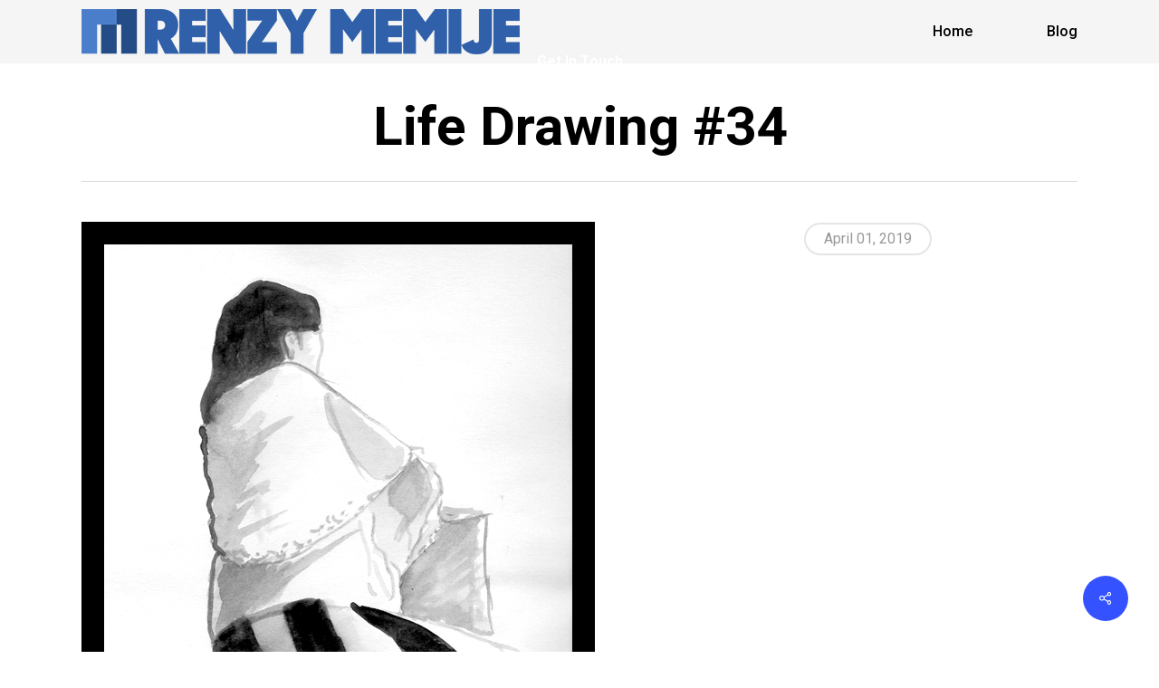

--- FILE ---
content_type: text/css
request_url: https://renzymemije.com/wp-content/themes/salient/css/font-awesome-legacy.min.css?ver=4.7.1
body_size: 9535
content:

@font-face{
	font-family:'FontAwesome';
	src:url('fonts/fontawesome-webfont.eot?v=4.2');
	src:url('fonts/fontawesome-webfont.eot?#iefix&v=4.2') format('embedded-opentype'),
		url('fonts/fontawesome-webfont.svg#fontawesomeregular?v=4.2') format('svg'),
	    url('fonts/fontawesome-webfont.woff?v=4.2') format('woff'),
	    url('fonts/fontawesome-webfont.ttf?v=4.2') format('truetype');
	font-weight:normal;
	font-display: block;
	font-style:normal;
}
i[class^="icon-"],[class*=" icon-"], i[class*="fa-"], span[class*="fa-"]{font-family:FontAwesome;font-weight:normal;font-style:normal;text-decoration:inherit;-webkit-font-smoothing:antialiased;*margin-right:.3em;}
[class^="icon-"]:before,[class*=" icon-"]:before{text-decoration:inherit;speak:none;}
.icon-large:before{vertical-align:-10%;font-size:1.3333333333333333em;}
[class^="icon-"].icon-fixed-width,[class*=" icon-"].icon-fixed-width{display:inline-block;width:1.1428571428571428em;text-align:right;padding-right:0.2857142857142857em;}[class^="icon-"].icon-fixed-width.icon-large,[class*=" icon-"].icon-fixed-width.icon-large{width:1.4285714285714286em;}
.icons-ul{margin-left:2.142857142857143em;list-style-type:none;}.icons-ul>li{position:relative;}
.icons-ul .icon-li{position:absolute;left:-2.142857142857143em;width:2.142857142857143em;text-align:center;line-height:inherit;}
[class^="icon-"].hide,[class*=" icon-"].hide{display:none;}
.icon-muted{color:#eeeeee;}
.icon-light{color:#ffffff;}
.icon-dark{color:#333333;}
.icon-border{border:solid 1px #eeeeee;padding:.2em .25em .15em;border-radius:3px;}
.icon-2x{font-size:2em;}.icon-2x.icon-border{border-width:2px;border-radius:4px;}
.icon-3x{font-size:3em;}.icon-3x.icon-border{border-width:3px;border-radius:5px;}
.icon-4x{font-size:4em;}.icon-4x.icon-border{border-width:4px;border-radius:6px;}
.icon-5x{font-size:5em;}.icon-5x.icon-border{border-width:5px;border-radius:7px;}
.pull-right{float:right;}
.pull-left{float:left;}
[class^="icon-"].pull-left,[class*=" icon-"].pull-left{margin-right:.3em;}
[class^="icon-"].pull-right,[class*=" icon-"].pull-right{margin-left:.3em;}
[class^="icon-"],[class*=" icon-"]{display:inline;width:auto;height:auto;line-height:normal;vertical-align:baseline;background-image:none;background-position:0% 0%;background-repeat:repeat;margin-top:0;}
.icon-stack{position:relative;display:inline-block;width:2em;height:2em;line-height:2em;vertical-align:-35%;}
.icon-stack [class^="icon-"],.icon-stack [class*=" icon-"]{display:block;text-align:center;position:absolute;width:100%;height:100%;font-size:1em;line-height:inherit;*line-height:2em;}
.icon-stack .icon-stack-base{font-size:2em;*line-height:1em;}
.icon-spin{display:inline-block;-moz-animation:spin 2s infinite linear;-o-animation:spin 2s infinite linear;-webkit-animation:spin 2s infinite linear;animation:spin 2s infinite linear;}
a .icon-stack,a .icon-spin{display:inline-block;text-decoration:none;}
@-moz-keyframes spin{0%{-moz-transform:rotate(0deg);} 100%{-moz-transform:rotate(359deg);}}@-webkit-keyframes spin{0%{-webkit-transform:rotate(0deg);} 100%{-webkit-transform:rotate(359deg);}}@-o-keyframes spin{0%{-o-transform:rotate(0deg);} 100%{-o-transform:rotate(359deg);}}@-ms-keyframes spin{0%{-ms-transform:rotate(0deg);} 100%{-ms-transform:rotate(359deg);}}@keyframes spin{0%{transform:rotate(0deg);} 100%{transform:rotate(359deg);}}.icon-rotate-90:before{-webkit-transform:rotate(90deg);-moz-transform:rotate(90deg);-ms-transform:rotate(90deg);-o-transform:rotate(90deg);transform:rotate(90deg);filter:progid:DXImageTransform.Microsoft.BasicImage(rotation=1);}
.icon-rotate-180:before{-webkit-transform:rotate(180deg);-moz-transform:rotate(180deg);-ms-transform:rotate(180deg);-o-transform:rotate(180deg);transform:rotate(180deg);filter:progid:DXImageTransform.Microsoft.BasicImage(rotation=2);}
.icon-rotate-270:before{-webkit-transform:rotate(270deg);-moz-transform:rotate(270deg);-ms-transform:rotate(270deg);-o-transform:rotate(270deg);transform:rotate(270deg);filter:progid:DXImageTransform.Microsoft.BasicImage(rotation=3);}
.icon-flip-horizontal:before{-webkit-transform:scale(-1, 1);-moz-transform:scale(-1, 1);-ms-transform:scale(-1, 1);-o-transform:scale(-1, 1);transform:scale(-1, 1);}
.icon-flip-vertical:before{-webkit-transform:scale(1, -1);-moz-transform:scale(1, -1);-ms-transform:scale(1, -1);-o-transform:scale(1, -1);transform:scale(1, -1);}
a .icon-rotate-90:before,a .icon-rotate-180:before,a .icon-rotate-270:before,a .icon-flip-horizontal:before,a .icon-flip-vertical:before{display:inline-block;}
.icon-glass:before{content:"\f000";}
.icon-music:before{content:"\f001";}
.icon-search:before{content:"\f002";}
.icon-envelope-alt:before{content:"\f003";}
.icon-heart:before{content:"\f004";}
.icon-star:before{content:"\f005";}
.icon-star-empty:before{content:"\f006";}
.icon-user:before{content:"\f007";}
.icon-film:before{content:"\f008";}
.icon-th-large:before{content:"\f009";}
.icon-th:before{content:"\f00a";}
.icon-th-list:before{content:"\f00b";}
.icon-ok:before{content:"\f00c";}
.icon-remove:before{content:"\f00d";}
.icon-zoom-in:before{content:"\f00e";}
.icon-zoom-out:before{content:"\f010";}
.icon-power-off:before,.icon-off:before{content:"\f011";}
.icon-signal:before{content:"\f012";}
.icon-gear:before,.icon-cog:before{content:"\f013";}
.icon-trash:before{content:"\f014";}
.icon-home:before{content:"\f015";}
.icon-file-alt:before{content:"\f016";}
.icon-time:before{content:"\f017";}
.icon-road:before{content:"\f018";}
.icon-download-alt:before{content:"\f019";}
.icon-download:before{content:"\f01a";}
.icon-upload:before{content:"\f01b";}
.icon-inbox:before{content:"\f01c";}
.icon-play-circle:before{content:"\f01d";}
.icon-rotate-right:before,.icon-repeat:before{content:"\f01e";}
.icon-refresh:before{content:"\f021";}
.icon-list-alt:before{content:"\f022";}
.icon-lock:before{content:"\f023";}
.icon-flag:before{content:"\f024";}
.icon-headphones:before{content:"\f025";}
.icon-volume-off:before{content:"\f026";}
.icon-volume-down:before{content:"\f027";}
.icon-volume-up:before{content:"\f028";}
.icon-qrcode:before{content:"\f029";}
.icon-barcode:before{content:"\f02a";}
.icon-tag:before{content:"\f02b";}
.icon-tags:before{content:"\f02c";}
.icon-book:before{content:"\f02d";}
.icon-bookmark:before{content:"\f02e";}
.icon-print:before{content:"\f02f";}
.icon-camera:before{content:"\f030";}
.icon-font:before{content:"\f031";}
.icon-bold:before{content:"\f032";}
.icon-italic:before{content:"\f033";}
.icon-text-height:before{content:"\f034";}
.icon-text-width:before{content:"\f035";}
.icon-align-left:before{content:"\f036";}
.icon-align-center:before{content:"\f037";}
.icon-align-right:before{content:"\f038";}
.icon-align-justify:before{content:"\f039";}
.icon-list:before{content:"\f03a";}
.icon-indent-left:before{content:"\f03b";}
.icon-indent-right:before{content:"\f03c";}
.icon-facetime-video:before{content:"\f03d";}
.icon-picture:before{content:"\f03e";}
.icon-pencil:before{content:"\f040";}
.icon-map-marker:before{content:"\f041";}
.icon-adjust:before{content:"\f042";}
.icon-tint:before{content:"\f043";}
.icon-edit:before{content:"\f044";}
.icon-share:before{content:"\f045";}
.icon-check:before{content:"\f046";}
.icon-move:before{content:"\f047";}
.icon-step-backward:before{content:"\f048";}
.icon-fast-backward:before{content:"\f049";}
.icon-backward:before{content:"\f04a";}
.icon-play:before{content:"\f04b";}
.icon-pause:before{content:"\f04c";}
.icon-stop:before{content:"\f04d";}
.icon-forward:before{content:"\f04e";}
.icon-fast-forward:before{content:"\f050";}
.icon-step-forward:before{content:"\f051";}
.icon-eject:before{content:"\f052";}
.icon-chevron-left:before{content:"\f053";}
.icon-chevron-right:before{content:"\f054";}
.icon-plus-sign:before{content:"\f055";}
.icon-minus-sign:before{content:"\f056";}
.icon-remove-sign:before{content:"\f057";}
.icon-ok-sign:before{content:"\f058";}
.icon-question-sign:before{content:"\f059";}
.icon-info-sign:before{content:"\f05a";}
.icon-screenshot:before{content:"\f05b";}
.icon-remove-circle:before{content:"\f05c";}
.icon-ok-circle:before{content:"\f05d";}
.icon-ban-circle:before{content:"\f05e";}
.icon-arrow-left:before{content:"\f060";}
.icon-arrow-right:before{content:"\f061";}
.icon-arrow-up:before{content:"\f062";}
.icon-arrow-down:before{content:"\f063";}
.icon-mail-forward:before,
.icon-share-alt:before{content:"\f064";}
.icon-resize-full:before{content:"\f065";}
.icon-resize-small:before{content:"\f066";}
.icon-plus:before{content:"\f067";}
.icon-minus:before{content:"\f068";}
.icon-asterisk:before{content:"\f069";}
.icon-exclamation-sign:before{content:"\f06a";}
.icon-gift:before{content:"\f06b";}
.icon-leaf:before{content:"\f06c";}
.icon-fire:before{content:"\f06d";}
.icon-eye-open:before{content:"\f06e";}
.icon-eye-close:before{content:"\f070";}
.icon-warning-sign:before{content:"\f071";}
.icon-plane:before{content:"\f072";}
.icon-calendar:before{content:"\f073";}
.icon-random:before{content:"\f074";}
.icon-comment:before{content:"\f075";}
.icon-magnet:before{content:"\f076";}
.icon-chevron-up:before{content:"\f077";}
.icon-chevron-down:before{content:"\f078";}
.icon-retweet:before{content:"\f079";}
.icon-shopping-cart:before{content:"\f07a";}
.icon-folder-close:before{content:"\f07b";}
.icon-folder-open:before{content:"\f07c";}
.icon-resize-vertical:before{content:"\f07d";}
.icon-resize-horizontal:before{content:"\f07e";}
.icon-bar-chart:before{content:"\f080";}
.icon-twitter-sign:before{content:"\f081";}
.icon-facebook-sign:before{content:"\f082";}
.icon-camera-retro:before{content:"\f083";}
.icon-key:before{content:"\f084";}
.icon-gears:before,.icon-cogs:before{content:"\f085";}
.icon-comments:before{content:"\f086";}
.icon-thumbs-up-alt:before{content:"\f087";}
.icon-thumbs-down-alt:before{content:"\f088";}
.icon-star-half:before{content:"\f089";}
.icon-heart-empty:before{content:"\f08a";}
.icon-signout:before{content:"\f08b";}
.icon-linkedin-sign:before{content:"\f08c";}
.icon-pushpin:before{content:"\f08d";}
.icon-external-link:before{content:"\f08e";}
.icon-signin:before{content:"\f090";}
.icon-trophy:before{content:"\f091";}
.icon-github-sign:before{content:"\f092";}
.icon-upload-alt:before{content:"\f093";}
.icon-lemon:before{content:"\f094";}
.icon-phone:before{content:"\f095";}
.icon-unchecked:before,.icon-check-empty:before{content:"\f096";}
.icon-bookmark-empty:before{content:"\f097";}
.icon-phone-sign:before{content:"\f098";}
.icon-twitter:before{content:"\f099";}
.icon-facebook:before{content:"\f09a";}
.icon-github:before{content:"\f09b";}
.icon-unlock:before{content:"\f09c";}
.icon-credit-card:before{content:"\f09d";}
.icon-rss:before{content:"\f09e";}
.icon-hdd:before{content:"\f0a0";}
.icon-bullhorn:before{content:"\f0a1";}
.icon-bell:before{content:"\f0a2";}
.icon-certificate:before{content:"\f0a3";}
.icon-hand-right:before{content:"\f0a4";}
.icon-hand-left:before{content:"\f0a5";}
.icon-hand-up:before{content:"\f0a6";}
.icon-hand-down:before{content:"\f0a7";}
.icon-circle-arrow-left:before{content:"\f0a8";}
.icon-circle-arrow-right:before{content:"\f0a9";}
.icon-circle-arrow-up:before{content:"\f0aa";}
.icon-circle-arrow-down:before{content:"\f0ab";}
.icon-globe:before{content:"\f0ac";}
.icon-wrench:before{content:"\f0ad";}
.icon-tasks:before{content:"\f0ae";}
.icon-filter:before{content:"\f0b0";}
.icon-briefcase:before{content:"\f0b1";}
.icon-fullscreen:before{content:"\f0b2";}
.icon-group:before{content:"\f0c0";}
.icon-link:before{content:"\f0c1";}
.icon-cloud:before{content:"\f0c2";}
.icon-beaker:before{content:"\f0c3";}
.icon-cut:before{content:"\f0c4";}
.icon-copy:before{content:"\f0c5";}
.icon-paperclip:before,.icon-paper-clip:before{content:"\f0c6";}
.icon-save:before{content:"\f0c7";}
.icon-sign-blank:before{content:"\f0c8";}
.icon-reorder:before{content:"\f0c9";}
.icon-list-ul:before{content:"\f0ca";}
.icon-list-ol:before{content:"\f0cb";}
.icon-strikethrough:before{content:"\f0cc";}
.icon-underline:before{content:"\f0cd";}
.icon-table:before{content:"\f0ce";}
.icon-magic:before{content:"\f0d0";}
.icon-truck:before{content:"\f0d1";}
.icon-pinterest:before{content:"\f0d2";}
.icon-pinterest-sign:before{content:"\f0d3";}
.icon-google-plus-sign:before{content:"\f0d4";}
.icon-google-plus:before{content:"\f0d5";}
.icon-money:before{content:"\f0d6";}
.icon-caret-down:before{content:"\f0d7";}
.icon-caret-up:before{content:"\f0d8";}
.icon-caret-left:before{content:"\f0d9";}
.icon-caret-right:before{content:"\f0da";}
.icon-columns:before{content:"\f0db";}
.icon-sort:before{content:"\f0dc";}
.icon-sort-down:before{content:"\f0dd";}
.icon-sort-up:before{content:"\f0de";}
.icon-envelope:before{content:"\f0e0";}
.icon-linkedin:before{content:"\f0e1";}
.icon-rotate-left:before,.icon-undo:before{content:"\f0e2";}
.icon-legal:before{content:"\f0e3";}
.icon-dashboard:before{content:"\f0e4";}
.icon-comment-alt:before{content:"\f0e5";}
.icon-comments-alt:before{content:"\f0e6";}
.icon-bolt:before{content:"\f0e7";}
.icon-sitemap:before{content:"\f0e8";}
.icon-umbrella:before{content:"\f0e9";}
.icon-paste:before{content:"\f0ea";}
.icon-lightbulb:before{content:"\f0eb";}
.icon-exchange:before{content:"\f0ec";}
.icon-cloud-download:before{content:"\f0ed";}
.icon-cloud-upload:before{content:"\f0ee";}
.icon-user-md:before{content:"\f0f0";}
.icon-stethoscope:before{content:"\f0f1";}
.icon-suitcase:before{content:"\f0f2";}
.icon-bell-alt:before{content:"\f0f3";}
.icon-coffee:before{content:"\f0f4";}
.icon-food:before{content:"\f0f5";}
.icon-file-text-alt:before{content:"\f0f6";}
.icon-building:before{content:"\f0f7";}
.icon-hospital:before{content:"\f0f8";}
.icon-ambulance:before{content:"\f0f9";}
.icon-medkit:before{content:"\f0fa";}
.icon-fighter-jet:before{content:"\f0fb";}
.icon-beer:before{content:"\f0fc";}
.icon-h-sign:before{content:"\f0fd";}
.icon-plus-sign-alt:before{content:"\f0fe";}
.icon-double-angle-left:before{content:"\f100";}
.icon-double-angle-right:before{content:"\f101";}
.icon-double-angle-up:before{content:"\f102";}
.icon-double-angle-down:before{content:"\f103";}
.icon-angle-left:before{content:"\f104";}
.icon-angle-right:before{content:"\f105";}
.icon-angle-up:before{content:"\f106";}
.icon-angle-down:before{content:"\f107";}
.icon-desktop:before{content:"\f108";}
.icon-laptop:before{content:"\f109";}
.icon-tablet:before{content:"\f10a";}
.icon-mobile-phone:before{content:"\f10b";}
.icon-circle-blank:before{content:"\f10c";}
.icon-quote-left:before{content:"\f10d";}
.icon-quote-right:before{content:"\f10e";}
.icon-spinner:before{content:"\f110";}
.icon-circle:before{content:"\f111";}
.icon-mail-reply:before,.icon-reply:before{content:"\f112";}
.icon-github-alt:before{content:"\f113";}
.icon-folder-close-alt:before{content:"\f114";}
.icon-folder-open-alt:before{content:"\f115";}
.icon-expand-alt:before{content:"\f116";}
.icon-collapse-alt:before{content:"\f117";}
.icon-smile:before{content:"\f118";}
.icon-frown:before{content:"\f119";}
.icon-meh:before{content:"\f11a";}
.icon-gamepad:before{content:"\f11b";}
.icon-keyboard:before{content:"\f11c";}
.icon-flag-alt:before{content:"\f11d";}
.icon-flag-checkered:before{content:"\f11e";}
.icon-terminal:before{content:"\f120";}
.icon-code:before{content:"\f121";}
.icon-reply-all:before{content:"\f122";}
.icon-mail-reply-all:before{content:"\f122";}
.icon-star-half-full:before,.icon-star-half-empty:before{content:"\f123";}
.icon-location-arrow:before{content:"\f124";}
.icon-crop:before{content:"\f125";}
.icon-code-fork:before{content:"\f126";}
.icon-unlink:before{content:"\f127";}
.icon-question:before{content:"\f128";}
.icon-info:before{content:"\f129";}
.icon-exclamation:before{content:"\f12a";}
.icon-superscript:before{content:"\f12b";}
.icon-subscript:before{content:"\f12c";}
.icon-eraser:before{content:"\f12d";}
.icon-puzzle-piece:before{content:"\f12e";}
.icon-microphone:before{content:"\f130";}
.icon-microphone-off:before{content:"\f131";}
.icon-shield:before{content:"\f132";}
.icon-calendar-empty:before{content:"\f133";}
.icon-fire-extinguisher:before{content:"\f134";}
.icon-rocket:before{content:"\f135";}
.icon-maxcdn:before{content:"\f136";}
.icon-chevron-sign-left:before{content:"\f137";}
.icon-chevron-sign-right:before{content:"\f138";}
.icon-chevron-sign-up:before{content:"\f139";}
.icon-chevron-sign-down:before{content:"\f13a";}
.icon-html5:before{content:"\f13b";}
.icon-css3:before{content:"\f13c";}
.icon-anchor:before{content:"\f13d";}
.icon-unlock-alt:before{content:"\f13e";}
.icon-bullseye:before{content:"\f140";}
.icon-ellipsis-horizontal:before{content:"\f141";}
.icon-ellipsis-vertical:before{content:"\f142";}
.icon-rss-sign:before{content:"\f143";}
.icon-play-sign:before{content:"\f144";}
.icon-ticket:before{content:"\f145";}
.icon-minus-sign-alt:before{content:"\f146";}
.icon-check-minus:before{content:"\f147";}
.icon-level-up:before{content:"\f148";}
.icon-level-down:before{content:"\f149";}
.icon-check-sign:before{content:"\f14a";}
.icon-edit-sign:before{content:"\f14b";}
.icon-external-link-sign:before{content:"\f14c";}
.icon-share-sign:before{content:"\f14d";}
.icon-compass:before{content:"\f14e";}
.icon-collapse:before{content:"\f150";}
.icon-collapse-top:before{content:"\f151";}
.icon-expand:before{content:"\f152";}
.icon-euro:before,.icon-eur:before{content:"\f153";}
.icon-gbp:before{content:"\f154";}
.icon-dollar:before,.icon-usd:before{content:"\f155";}
.icon-rupee:before,.icon-inr:before{content:"\f156";}
.icon-yen:before,.icon-jpy:before{content:"\f157";}
.icon-renminbi:before,.icon-cny:before{content:"\f158";}
.icon-won:before,.icon-krw:before{content:"\f159";}
.icon-bitcoin:before,.icon-btc:before{content:"\f15a";}
.icon-file:before{content:"\f15b";}
.icon-file-text:before{content:"\f15c";}
.icon-sort-by-alphabet:before{content:"\f15d";}
.icon-sort-by-alphabet-alt:before{content:"\f15e";}
.icon-sort-by-attributes:before{content:"\f160";}
.icon-sort-by-attributes-alt:before{content:"\f161";}
.icon-sort-by-order:before{content:"\f162";}
.icon-sort-by-order-alt:before{content:"\f163";}
.icon-thumbs-up:before{content:"\f164";}
.icon-thumbs-down:before{content:"\f165";}
.icon-youtube-sign:before{content:"\f166";}
.icon-youtube:before{content:"\f167";}
.icon-xing:before{content:"\f168";}
.icon-xing-sign:before{content:"\f169";}
.icon-youtube-play:before{content:"\f16a";}
.icon-dropbox:before{content:"\f16b";}
.icon-stackexchange:before, .fa-stackexchange:before {content:"\f16c";}
.icon-instagram:before{content:"\f16d";}
.icon-flickr:before{content:"\f16e";}
.icon-adn:before{content:"\f170";}
.icon-bitbucket:before{content:"\f171";}
.icon-bitbucket-sign:before{content:"\f172";}
.icon-tumblr:before{content:"\f173";}
.icon-tumblr-sign:before{content:"\f174";}
.icon-long-arrow-down:before{content:"\f175";}
.icon-long-arrow-up:before{content:"\f176";}
.icon-long-arrow-left:before{content:"\f177";}
.icon-long-arrow-right:before{content:"\f178";}
.icon-apple:before{content:"\f179";}
.icon-windows:before{content:"\f17a";}
.icon-android:before{content:"\f17b";}
.icon-linux:before{content:"\f17c";}
.icon-dribbble:before{content:"\f17d";}
.icon-skype:before{content:"\f17e";}
.icon-foursquare:before{content:"\f180";}
.icon-trello:before{content:"\f181";}
.icon-female:before{content:"\f182";}
.icon-male:before{content:"\f183";}
.icon-gittip:before{content:"\f184";}
.icon-sun:before{content:"\f185";}
.icon-moon:before{content:"\f186";}
.icon-archive:before{content:"\f187";}
.icon-bug:before{content:"\f188";}
.icon-vk:before{content:"\f189";}
.icon-weibo:before{content:"\f18a";}
.icon-renren:before{content:"\f18b";}



.fa{display:inline-block;font:normal normal normal 14px/1 FontAwesome;font-size:inherit;text-rendering:auto;-webkit-font-smoothing:antialiased;-moz-osx-font-smoothing:grayscale}.fa-lg{font-size:1.33333333em;line-height:.75em;vertical-align:-15%}.fa-2x{font-size:2em}.fa-3x{font-size:3em}.fa-4x{font-size:4em}.fa-5x{font-size:5em}.fa-fw{width:1.28571429em;text-align:center}.fa-ul{padding-left:0;margin-left:2.14285714em;list-style-type:none}.fa-ul>li{position:relative}.fa-li{position:absolute;left:-2.14285714em;width:2.14285714em;top:.14285714em;text-align:center}.fa-li.fa-lg{left:-1.85714286em}.fa-border{padding:.2em .25em .15em;border:solid .08em #eee;border-radius:.1em}.fa-pull-left{float:left}.fa-pull-right{float:right}.fa.fa-pull-left{margin-right:.3em}.fa.fa-pull-right{margin-left:.3em}.pull-right{float:right}.pull-left{float:left}.fa.pull-left{margin-right:.3em}.fa.pull-right{margin-left:.3em}.fa-spin{-webkit-animation:fa-spin 2s infinite linear;animation:fa-spin 2s infinite linear}.fa-pulse{-webkit-animation:fa-spin 1s infinite steps(8);animation:fa-spin 1s infinite steps(8)}@-webkit-keyframes fa-spin{0%{-webkit-transform:rotate(0deg);transform:rotate(0deg)}100%{-webkit-transform:rotate(359deg);transform:rotate(359deg)}}@keyframes fa-spin{0%{-webkit-transform:rotate(0deg);transform:rotate(0deg)}100%{-webkit-transform:rotate(359deg);transform:rotate(359deg)}}.fa-rotate-90{-ms-filter:"progid:DXImageTransform.Microsoft.BasicImage(rotation=1)";-webkit-transform:rotate(90deg);-ms-transform:rotate(90deg);transform:rotate(90deg)}.fa-rotate-180{-ms-filter:"progid:DXImageTransform.Microsoft.BasicImage(rotation=2)";-webkit-transform:rotate(180deg);-ms-transform:rotate(180deg);transform:rotate(180deg)}.fa-rotate-270{-ms-filter:"progid:DXImageTransform.Microsoft.BasicImage(rotation=3)";-webkit-transform:rotate(270deg);-ms-transform:rotate(270deg);transform:rotate(270deg)}.fa-flip-horizontal{-ms-filter:"progid:DXImageTransform.Microsoft.BasicImage(rotation=0, mirror=1)";-webkit-transform:scale(-1, 1);-ms-transform:scale(-1, 1);transform:scale(-1, 1)}.fa-flip-vertical{-ms-filter:"progid:DXImageTransform.Microsoft.BasicImage(rotation=2, mirror=1)";-webkit-transform:scale(1, -1);-ms-transform:scale(1, -1);transform:scale(1, -1)}:root .fa-rotate-90,:root .fa-rotate-180,:root .fa-rotate-270,:root .fa-flip-horizontal,:root .fa-flip-vertical{filter:none}.fa-stack{position:relative;display:inline-block;width:2em;height:2em;line-height:2em;vertical-align:middle}.fa-stack-1x,.fa-stack-2x{position:absolute;left:0;width:100%;text-align:center}.fa-stack-1x{line-height:inherit}.fa-stack-2x{font-size:2em}.fa-inverse{color:#fff}.fa-glass:before{content:"\f000"}.fa-music:before{content:"\f001"}.fa-search:before{content:"\f002"}.fa-envelope-o:before{content:"\f003"}.fa-heart:before{content:"\f004"}.fa-star:before{content:"\f005"}.fa-star-o:before{content:"\f006"}.fa-user:before{content:"\f007"}.fa-film:before{content:"\f008"}.fa-th-large:before{content:"\f009"}.fa-th:before{content:"\f00a"}.fa-th-list:before{content:"\f00b"}.fa-check:before{content:"\f00c"}.fa-remove:before,.fa-close:before,.fa-times:before{content:"\f00d"}.fa-search-plus:before{content:"\f00e"}.fa-search-minus:before{content:"\f010"}.fa-power-off:before{content:"\f011"}.fa-signal:before{content:"\f012"}.fa-gear:before,.fa-cog:before{content:"\f013"}.fa-trash-o:before{content:"\f014"}.fa-home:before{content:"\f015"}.fa-file-o:before{content:"\f016"}.fa-clock-o:before{content:"\f017"}.fa-road:before{content:"\f018"}.fa-download:before{content:"\f019"}.fa-arrow-circle-o-down:before{content:"\f01a"}.fa-arrow-circle-o-up:before{content:"\f01b"}.fa-inbox:before{content:"\f01c"}.fa-play-circle-o:before{content:"\f01d"}.fa-rotate-right:before,.fa-repeat:before{content:"\f01e"}.fa-refresh:before{content:"\f021"}.fa-list-alt:before{content:"\f022"}.fa-lock:before{content:"\f023"}.fa-flag:before{content:"\f024"}.fa-headphones:before{content:"\f025"}.fa-volume-off:before{content:"\f026"}.fa-volume-down:before{content:"\f027"}.fa-volume-up:before{content:"\f028"}.fa-qrcode:before{content:"\f029"}.fa-barcode:before{content:"\f02a"}.fa-tag:before{content:"\f02b"}.fa-tags:before{content:"\f02c"}.fa-book:before{content:"\f02d"}.fa-bookmark:before{content:"\f02e"}.fa-print:before{content:"\f02f"}.fa-camera:before{content:"\f030"}.fa-font:before{content:"\f031"}.fa-bold:before{content:"\f032"}.fa-italic:before{content:"\f033"}.fa-text-height:before{content:"\f034"}.fa-text-width:before{content:"\f035"}.fa-align-left:before{content:"\f036"}.fa-align-center:before{content:"\f037"}.fa-align-right:before{content:"\f038"}.fa-align-justify:before{content:"\f039"}.fa-list:before{content:"\f03a"}.fa-dedent:before,.fa-outdent:before{content:"\f03b"}.fa-indent:before{content:"\f03c"}.fa-video-camera:before{content:"\f03d"}.fa-photo:before,.fa-image:before,.fa-picture-o:before{content:"\f03e"}.fa-pencil:before{content:"\f040"}.fa-map-marker:before{content:"\f041"}.fa-adjust:before{content:"\f042"}.fa-tint:before{content:"\f043"}.fa-edit:before,.fa-pencil-square-o:before{content:"\f044"}.fa-share-square-o:before{content:"\f045"}.fa-check-square-o:before{content:"\f046"}.fa-arrows:before{content:"\f047"}.fa-step-backward:before{content:"\f048"}.fa-fast-backward:before{content:"\f049"}.fa-backward:before{content:"\f04a"}.fa-play:before{content:"\f04b"}.fa-pause:before{content:"\f04c"}.fa-stop:before{content:"\f04d"}.fa-forward:before{content:"\f04e"}.fa-fast-forward:before{content:"\f050"}.fa-step-forward:before{content:"\f051"}.fa-eject:before{content:"\f052"}.fa-chevron-left:before{content:"\f053"}.fa-chevron-right:before{content:"\f054"}.fa-plus-circle:before{content:"\f055"}.fa-minus-circle:before{content:"\f056"}.fa-times-circle:before{content:"\f057"}.fa-check-circle:before{content:"\f058"}.fa-question-circle:before{content:"\f059"}.fa-info-circle:before{content:"\f05a"}.fa-crosshairs:before{content:"\f05b"}.fa-times-circle-o:before{content:"\f05c"}.fa-check-circle-o:before{content:"\f05d"}.fa-ban:before{content:"\f05e"}.fa-arrow-left:before{content:"\f060"}.fa-arrow-right:before{content:"\f061"}.fa-arrow-up:before{content:"\f062"}.fa-arrow-down:before{content:"\f063"}.fa-mail-forward:before,.fa-share:before{content:"\f064"}.fa-expand:before{content:"\f065"}.fa-compress:before{content:"\f066"}.fa-plus:before{content:"\f067"}.fa-minus:before{content:"\f068"}.fa-asterisk:before{content:"\f069"}.fa-exclamation-circle:before{content:"\f06a"}.fa-gift:before{content:"\f06b"}.fa-leaf:before{content:"\f06c"}.fa-fire:before{content:"\f06d"}.fa-eye:before{content:"\f06e"}.fa-eye-slash:before{content:"\f070"}.fa-warning:before,.fa-exclamation-triangle:before{content:"\f071"}.fa-plane:before{content:"\f072"}.fa-calendar:before{content:"\f073"}.fa-random:before{content:"\f074"}.fa-comment:before{content:"\f075"}.fa-magnet:before{content:"\f076"}.fa-chevron-up:before{content:"\f077"}.fa-chevron-down:before{content:"\f078"}.fa-retweet:before{content:"\f079"}.fa-shopping-cart:before{content:"\f07a"}.fa-folder:before{content:"\f07b"}.fa-folder-open:before{content:"\f07c"}.fa-arrows-v:before{content:"\f07d"}.fa-arrows-h:before{content:"\f07e"}.fa-bar-chart-o:before,.fa-bar-chart:before{content:"\f080"}.fa-twitter-square:before{content:"\f081"}.fa-facebook-square:before{content:"\f082"}.fa-camera-retro:before{content:"\f083"}.fa-key:before{content:"\f084"}.fa-gears:before,.fa-cogs:before{content:"\f085"}.fa-comments:before{content:"\f086"}.fa-thumbs-o-up:before{content:"\f087"}.fa-thumbs-o-down:before{content:"\f088"}.fa-star-half:before{content:"\f089"}.fa-heart-o:before{content:"\f08a"}.fa-sign-out:before{content:"\f08b"}.fa-linkedin-square:before{content:"\f08c"}.fa-thumb-tack:before{content:"\f08d"}.fa-external-link:before{content:"\f08e"}.fa-sign-in:before{content:"\f090"}.fa-trophy:before{content:"\f091"}.fa-github-square:before{content:"\f092"}.fa-upload:before{content:"\f093"}.fa-lemon-o:before{content:"\f094"}.fa-phone:before{content:"\f095"}.fa-square-o:before{content:"\f096"}.fa-bookmark-o:before{content:"\f097"}.fa-phone-square:before{content:"\f098"}.fa-twitter:before{content:"\f099"}.fa-facebook-f:before,.fa-facebook:before{content:"\f09a"}.fa-github:before{content:"\f09b"}.fa-unlock:before{content:"\f09c"}.fa-credit-card:before{content:"\f09d"}.fa-feed:before,.fa-rss:before{content:"\f09e"}.fa-hdd-o:before{content:"\f0a0"}.fa-bullhorn:before{content:"\f0a1"}.fa-bell:before{content:"\f0f3"}.fa-certificate:before{content:"\f0a3"}.fa-hand-o-right:before{content:"\f0a4"}.fa-hand-o-left:before{content:"\f0a5"}.fa-hand-o-up:before{content:"\f0a6"}.fa-hand-o-down:before{content:"\f0a7"}.fa-arrow-circle-left:before{content:"\f0a8"}.fa-arrow-circle-right:before{content:"\f0a9"}.fa-arrow-circle-up:before{content:"\f0aa"}.fa-arrow-circle-down:before{content:"\f0ab"}.fa-globe:before{content:"\f0ac"}.fa-wrench:before{content:"\f0ad"}.fa-tasks:before{content:"\f0ae"}.fa-filter:before{content:"\f0b0"}.fa-briefcase:before{content:"\f0b1"}.fa-arrows-alt:before{content:"\f0b2"}.fa-group:before,.fa-users:before{content:"\f0c0"}.fa-chain:before,.fa-link:before{content:"\f0c1"}.fa-cloud:before{content:"\f0c2"}.fa-flask:before{content:"\f0c3"}.fa-cut:before,.fa-scissors:before{content:"\f0c4"}.fa-copy:before,.fa-files-o:before{content:"\f0c5"}.fa-paperclip:before{content:"\f0c6"}.fa-save:before,.fa-floppy-o:before{content:"\f0c7"}.fa-square:before{content:"\f0c8"}.fa-navicon:before,.fa-reorder:before,.fa-bars:before{content:"\f0c9"}.fa-list-ul:before{content:"\f0ca"}.fa-list-ol:before{content:"\f0cb"}.fa-strikethrough:before{content:"\f0cc"}.fa-underline:before{content:"\f0cd"}.fa-table:before{content:"\f0ce"}.fa-magic:before{content:"\f0d0"}.fa-truck:before{content:"\f0d1"}.fa-pinterest:before{content:"\f0d2"}.fa-pinterest-square:before{content:"\f0d3"}.fa-google-plus-square:before{content:"\f0d4"}.fa-google-plus:before{content:"\f0d5"}.fa-money:before{content:"\f0d6"}.fa-caret-down:before{content:"\f0d7"}.fa-caret-up:before{content:"\f0d8"}.fa-caret-left:before{content:"\f0d9"}.fa-caret-right:before{content:"\f0da"}.fa-columns:before{content:"\f0db"}.fa-unsorted:before,.fa-sort:before{content:"\f0dc"}.fa-sort-down:before,.fa-sort-desc:before{content:"\f0dd"}.fa-sort-up:before,.fa-sort-asc:before{content:"\f0de"}.fa-envelope:before{content:"\f0e0"}.fa-linkedin:before{content:"\f0e1"}.fa-rotate-left:before,.fa-undo:before{content:"\f0e2"}.fa-legal:before,.fa-gavel:before{content:"\f0e3"}.fa-dashboard:before,.fa-tachometer:before{content:"\f0e4"}.fa-comment-o:before{content:"\f0e5"}.fa-comments-o:before{content:"\f0e6"}.fa-flash:before,.fa-bolt:before{content:"\f0e7"}.fa-sitemap:before{content:"\f0e8"}.fa-umbrella:before{content:"\f0e9"}.fa-paste:before,.fa-clipboard:before{content:"\f0ea"}.fa-lightbulb-o:before{content:"\f0eb"}.fa-exchange:before{content:"\f0ec"}.fa-cloud-download:before{content:"\f0ed"}.fa-cloud-upload:before{content:"\f0ee"}.fa-user-md:before{content:"\f0f0"}.fa-stethoscope:before{content:"\f0f1"}.fa-suitcase:before{content:"\f0f2"}.fa-bell-o:before{content:"\f0a2"}.fa-coffee:before{content:"\f0f4"}.fa-cutlery:before{content:"\f0f5"}.fa-file-text-o:before{content:"\f0f6"}.fa-building-o:before{content:"\f0f7"}.fa-hospital-o:before{content:"\f0f8"}.fa-ambulance:before{content:"\f0f9"}.fa-medkit:before{content:"\f0fa"}.fa-fighter-jet:before{content:"\f0fb"}.fa-beer:before{content:"\f0fc"}.fa-h-square:before{content:"\f0fd"}.fa-plus-square:before{content:"\f0fe"}.fa-angle-double-left:before{content:"\f100"}.fa-angle-double-right:before{content:"\f101"}.fa-angle-double-up:before{content:"\f102"}.fa-angle-double-down:before{content:"\f103"}.fa-angle-left:before{content:"\f104"}.fa-angle-right:before{content:"\f105"}.fa-angle-up:before{content:"\f106"}.fa-angle-down:before{content:"\f107"}.fa-desktop:before{content:"\f108"}.fa-laptop:before{content:"\f109"}.fa-tablet:before{content:"\f10a"}.fa-mobile-phone:before,.fa-mobile:before{content:"\f10b"}.fa-circle-o:before{content:"\f10c"}.fa-quote-left:before{content:"\f10d"}.fa-quote-right:before{content:"\f10e"}.fa-spinner:before{content:"\f110"}.fa-circle:before{content:"\f111"}.fa-mail-reply:before,.fa-reply:before{content:"\f112"}.fa-github-alt:before{content:"\f113"}.fa-folder-o:before{content:"\f114"}.fa-folder-open-o:before{content:"\f115"}.fa-smile-o:before{content:"\f118"}.fa-frown-o:before{content:"\f119"}.fa-meh-o:before{content:"\f11a"}.fa-gamepad:before{content:"\f11b"}.fa-keyboard-o:before{content:"\f11c"}.fa-flag-o:before{content:"\f11d"}.fa-flag-checkered:before{content:"\f11e"}.fa-terminal:before{content:"\f120"}.fa-code:before{content:"\f121"}.fa-mail-reply-all:before,.fa-reply-all:before{content:"\f122"}.fa-star-half-empty:before,.fa-star-half-full:before,.fa-star-half-o:before{content:"\f123"}.fa-location-arrow:before{content:"\f124"}.fa-crop:before{content:"\f125"}.fa-code-fork:before{content:"\f126"}.fa-unlink:before,.fa-chain-broken:before{content:"\f127"}.fa-question:before{content:"\f128"}.fa-info:before{content:"\f129"}.fa-exclamation:before{content:"\f12a"}.fa-superscript:before{content:"\f12b"}.fa-subscript:before{content:"\f12c"}.fa-eraser:before{content:"\f12d"}.fa-puzzle-piece:before{content:"\f12e"}.fa-microphone:before{content:"\f130"}.fa-microphone-slash:before{content:"\f131"}.fa-shield:before{content:"\f132"}.fa-calendar-o:before{content:"\f133"}.fa-fire-extinguisher:before{content:"\f134"}.fa-rocket:before{content:"\f135"}.fa-maxcdn:before{content:"\f136"}.fa-chevron-circle-left:before{content:"\f137"}.fa-chevron-circle-right:before{content:"\f138"}.fa-chevron-circle-up:before{content:"\f139"}.fa-chevron-circle-down:before{content:"\f13a"}.fa-html5:before{content:"\f13b"}.fa-css3:before{content:"\f13c"}.fa-anchor:before{content:"\f13d"}.fa-unlock-alt:before{content:"\f13e"}.fa-bullseye:before{content:"\f140"}.fa-ellipsis-h:before{content:"\f141"}.fa-ellipsis-v:before{content:"\f142"}.fa-rss-square:before{content:"\f143"}.fa-play-circle:before{content:"\f144"}.fa-ticket:before{content:"\f145"}.fa-minus-square:before{content:"\f146"}.fa-minus-square-o:before{content:"\f147"}.fa-level-up:before{content:"\f148"}.fa-level-down:before{content:"\f149"}.fa-check-square:before{content:"\f14a"}.fa-pencil-square:before{content:"\f14b"}.fa-external-link-square:before{content:"\f14c"}.fa-share-square:before{content:"\f14d"}.fa-compass:before{content:"\f14e"}.fa-toggle-down:before,.fa-caret-square-o-down:before{content:"\f150"}.fa-toggle-up:before,.fa-caret-square-o-up:before{content:"\f151"}.fa-toggle-right:before,.fa-caret-square-o-right:before{content:"\f152"}.fa-euro:before,.fa-eur:before{content:"\f153"}.fa-gbp:before{content:"\f154"}.fa-dollar:before,.fa-usd:before{content:"\f155"}.fa-rupee:before,.fa-inr:before{content:"\f156"}.fa-cny:before,.fa-rmb:before,.fa-yen:before,.fa-jpy:before{content:"\f157"}.fa-ruble:before,.fa-rouble:before,.fa-rub:before{content:"\f158"}.fa-won:before,.fa-krw:before{content:"\f159"}.fa-bitcoin:before,.fa-btc:before{content:"\f15a"}.fa-file:before{content:"\f15b"}.fa-file-text:before{content:"\f15c"}.fa-sort-alpha-asc:before{content:"\f15d"}.fa-sort-alpha-desc:before{content:"\f15e"}.fa-sort-amount-asc:before{content:"\f160"}.fa-sort-amount-desc:before{content:"\f161"}.fa-sort-numeric-asc:before{content:"\f162"}.fa-sort-numeric-desc:before{content:"\f163"}.fa-thumbs-up:before{content:"\f164"}.fa-thumbs-down:before{content:"\f165"}.fa-youtube-square:before{content:"\f166"}.fa-youtube:before{content:"\f167"}.fa-xing:before{content:"\f168"}.fa-xing-square:before{content:"\f169"}.fa-youtube-play:before{content:"\f16a"}.fa-dropbox:before{content:"\f16b"}.fa-stack-overflow:before{content:"\f16c"}.fa-instagram:before{content:"\f16d"}.fa-flickr:before{content:"\f16e"}.fa-adn:before{content:"\f170"}.fa-bitbucket:before{content:"\f171"}.fa-bitbucket-square:before{content:"\f172"}.fa-tumblr:before{content:"\f173"}.fa-tumblr-square:before{content:"\f174"}.fa-long-arrow-down:before{content:"\f175"}.fa-long-arrow-up:before{content:"\f176"}.fa-long-arrow-left:before{content:"\f177"}.fa-long-arrow-right:before{content:"\f178"}.fa-apple:before{content:"\f179"}.fa-windows:before{content:"\f17a"}.fa-android:before{content:"\f17b"}.fa-linux:before{content:"\f17c"}.fa-dribbble:before{content:"\f17d"}.fa-skype:before{content:"\f17e"}.fa-foursquare:before{content:"\f180"}.fa-trello:before{content:"\f181"}.fa-female:before{content:"\f182"}.fa-male:before{content:"\f183"}.fa-gittip:before,.fa-gratipay:before{content:"\f184"}.fa-sun-o:before{content:"\f185"}.fa-moon-o:before{content:"\f186"}.fa-archive:before{content:"\f187"}.fa-bug:before{content:"\f188"}.fa-vk:before{content:"\f189"}.fa-weibo:before{content:"\f18a"}.fa-renren:before{content:"\f18b"}.fa-pagelines:before{content:"\f18c"}.fa-stack-exchange:before{content:"\f18d"}.fa-arrow-circle-o-right:before{content:"\f18e"}.fa-arrow-circle-o-left:before{content:"\f190"}.fa-toggle-left:before,.fa-caret-square-o-left:before{content:"\f191"}.fa-dot-circle-o:before{content:"\f192"}.fa-wheelchair:before{content:"\f193"}.fa-vimeo-square:before{content:"\f194"}.fa-turkish-lira:before,.fa-try:before{content:"\f195"}.fa-plus-square-o:before{content:"\f196"}.fa-space-shuttle:before{content:"\f197"}.fa-slack:before{content:"\f198"}.fa-envelope-square:before{content:"\f199"}.fa-wordpress:before{content:"\f19a"}.fa-openid:before{content:"\f19b"}.fa-institution:before,.fa-bank:before,.fa-university:before{content:"\f19c"}.fa-mortar-board:before,.fa-graduation-cap:before{content:"\f19d"}.fa-yahoo:before{content:"\f19e"}.fa-google:before{content:"\f1a0"}.fa-reddit:before{content:"\f1a1"}.fa-reddit-square:before{content:"\f1a2"}.fa-stumbleupon-circle:before{content:"\f1a3"}.fa-stumbleupon:before{content:"\f1a4"}.fa-delicious:before{content:"\f1a5"}.fa-digg:before{content:"\f1a6"}.fa-pied-piper-pp:before{content:"\f1a7"}.fa-pied-piper-alt:before{content:"\f1a8"}.fa-drupal:before{content:"\f1a9"}.fa-joomla:before{content:"\f1aa"}.fa-language:before{content:"\f1ab"}.fa-fax:before{content:"\f1ac"}.fa-building:before{content:"\f1ad"}.fa-child:before{content:"\f1ae"}.fa-paw:before{content:"\f1b0"}.fa-spoon:before{content:"\f1b1"}.fa-cube:before{content:"\f1b2"}.fa-cubes:before{content:"\f1b3"}.fa-behance:before{content:"\f1b4"}.fa-behance-square:before{content:"\f1b5"}.fa-steam:before{content:"\f1b6"}.fa-steam-square:before{content:"\f1b7"}.fa-recycle:before{content:"\f1b8"}.fa-automobile:before,.fa-car:before{content:"\f1b9"}.fa-cab:before,.fa-taxi:before{content:"\f1ba"}.fa-tree:before{content:"\f1bb"}.fa-spotify:before{content:"\f1bc"}.fa-deviantart:before{content:"\f1bd"}.fa-soundcloud:before{content:"\f1be"}.fa-database:before{content:"\f1c0"}.fa-file-pdf-o:before{content:"\f1c1"}.fa-file-word-o:before{content:"\f1c2"}.fa-file-excel-o:before{content:"\f1c3"}.fa-file-powerpoint-o:before{content:"\f1c4"}.fa-file-photo-o:before,.fa-file-picture-o:before,.fa-file-image-o:before{content:"\f1c5"}.fa-file-zip-o:before,.fa-file-archive-o:before{content:"\f1c6"}.fa-file-sound-o:before,.fa-file-audio-o:before{content:"\f1c7"}.fa-file-movie-o:before,.fa-file-video-o:before{content:"\f1c8"}.fa-file-code-o:before{content:"\f1c9"}.fa-vine:before{content:"\f1ca"}.fa-codepen:before{content:"\f1cb"}.fa-jsfiddle:before{content:"\f1cc"}.fa-life-bouy:before,.fa-life-buoy:before,.fa-life-saver:before,.fa-support:before,.fa-life-ring:before{content:"\f1cd"}.fa-circle-o-notch:before{content:"\f1ce"}.fa-ra:before,.fa-resistance:before,.fa-rebel:before{content:"\f1d0"}.fa-ge:before,.fa-empire:before{content:"\f1d1"}.fa-git-square:before{content:"\f1d2"}.fa-git:before{content:"\f1d3"}.fa-y-combinator-square:before,.fa-yc-square:before,.fa-hacker-news:before{content:"\f1d4"}.fa-tencent-weibo:before{content:"\f1d5"}.fa-qq:before{content:"\f1d6"}.fa-wechat:before,.fa-weixin:before{content:"\f1d7"}.fa-send:before,.fa-paper-plane:before{content:"\f1d8"}.fa-send-o:before,.fa-paper-plane-o:before{content:"\f1d9"}.fa-history:before{content:"\f1da"}.fa-circle-thin:before{content:"\f1db"}.fa-header:before{content:"\f1dc"}.fa-paragraph:before{content:"\f1dd"}.fa-sliders:before{content:"\f1de"}.fa-share-alt:before{content:"\f1e0"}.fa-share-alt-square:before{content:"\f1e1"}.fa-bomb:before{content:"\f1e2"}.fa-soccer-ball-o:before,.fa-futbol-o:before{content:"\f1e3"}.fa-tty:before{content:"\f1e4"}.fa-binoculars:before{content:"\f1e5"}.fa-plug:before{content:"\f1e6"}.fa-slideshare:before{content:"\f1e7"}.fa-twitch:before{content:"\f1e8"}.fa-yelp:before{content:"\f1e9"}.fa-newspaper-o:before{content:"\f1ea"}.fa-wifi:before{content:"\f1eb"}.fa-calculator:before{content:"\f1ec"}.fa-paypal:before{content:"\f1ed"}.fa-google-wallet:before{content:"\f1ee"}.fa-cc-visa:before{content:"\f1f0"}.fa-cc-mastercard:before{content:"\f1f1"}.fa-cc-discover:before{content:"\f1f2"}.fa-cc-amex:before{content:"\f1f3"}.fa-cc-paypal:before{content:"\f1f4"}.fa-cc-stripe:before{content:"\f1f5"}.fa-bell-slash:before{content:"\f1f6"}.fa-bell-slash-o:before{content:"\f1f7"}.fa-trash:before{content:"\f1f8"}.fa-copyright:before{content:"\f1f9"}.fa-at:before{content:"\f1fa"}.fa-eyedropper:before{content:"\f1fb"}.fa-paint-brush:before{content:"\f1fc"}.fa-birthday-cake:before{content:"\f1fd"}.fa-area-chart:before{content:"\f1fe"}.fa-pie-chart:before{content:"\f200"}.fa-line-chart:before{content:"\f201"}.fa-lastfm:before{content:"\f202"}.fa-lastfm-square:before{content:"\f203"}.fa-toggle-off:before{content:"\f204"}.fa-toggle-on:before{content:"\f205"}.fa-bicycle:before{content:"\f206"}.fa-bus:before{content:"\f207"}.fa-ioxhost:before{content:"\f208"}.fa-angellist:before{content:"\f209"}.fa-cc:before{content:"\f20a"}.fa-shekel:before,.fa-sheqel:before,.fa-ils:before{content:"\f20b"}.fa-meanpath:before{content:"\f20c"}.fa-buysellads:before{content:"\f20d"}.fa-connectdevelop:before{content:"\f20e"}.fa-dashcube:before{content:"\f210"}.fa-forumbee:before{content:"\f211"}.fa-leanpub:before{content:"\f212"}.fa-sellsy:before{content:"\f213"}.fa-shirtsinbulk:before{content:"\f214"}.fa-simplybuilt:before{content:"\f215"}.fa-skyatlas:before{content:"\f216"}.fa-cart-plus:before{content:"\f217"}.fa-cart-arrow-down:before{content:"\f218"}.fa-diamond:before{content:"\f219"}.fa-ship:before{content:"\f21a"}.fa-user-secret:before{content:"\f21b"}.fa-motorcycle:before{content:"\f21c"}.fa-street-view:before{content:"\f21d"}.fa-heartbeat:before{content:"\f21e"}.fa-venus:before{content:"\f221"}.fa-mars:before{content:"\f222"}.fa-mercury:before{content:"\f223"}.fa-intersex:before,.fa-transgender:before{content:"\f224"}.fa-transgender-alt:before{content:"\f225"}.fa-venus-double:before{content:"\f226"}.fa-mars-double:before{content:"\f227"}.fa-venus-mars:before{content:"\f228"}.fa-mars-stroke:before{content:"\f229"}.fa-mars-stroke-v:before{content:"\f22a"}.fa-mars-stroke-h:before{content:"\f22b"}.fa-neuter:before{content:"\f22c"}.fa-genderless:before{content:"\f22d"}.fa-facebook-official:before{content:"\f230"}.fa-pinterest-p:before{content:"\f231"}.fa-whatsapp:before{content:"\f232"}.fa-server:before{content:"\f233"}.fa-user-plus:before{content:"\f234"}.fa-user-times:before{content:"\f235"}.fa-hotel:before,.fa-bed:before{content:"\f236"}.fa-viacoin:before{content:"\f237"}.fa-train:before{content:"\f238"}.fa-subway:before{content:"\f239"}.fa-medium:before{content:"\f23a"}.fa-yc:before,.fa-y-combinator:before{content:"\f23b"}.fa-optin-monster:before{content:"\f23c"}.fa-opencart:before{content:"\f23d"}.fa-expeditedssl:before{content:"\f23e"}.fa-battery-4:before,.fa-battery:before,.fa-battery-full:before{content:"\f240"}.fa-battery-3:before,.fa-battery-three-quarters:before{content:"\f241"}.fa-battery-2:before,.fa-battery-half:before{content:"\f242"}.fa-battery-1:before,.fa-battery-quarter:before{content:"\f243"}.fa-battery-0:before,.fa-battery-empty:before{content:"\f244"}.fa-mouse-pointer:before{content:"\f245"}.fa-i-cursor:before{content:"\f246"}.fa-object-group:before{content:"\f247"}.fa-object-ungroup:before{content:"\f248"}.fa-sticky-note:before{content:"\f249"}.fa-sticky-note-o:before{content:"\f24a"}.fa-cc-jcb:before{content:"\f24b"}.fa-cc-diners-club:before{content:"\f24c"}.fa-clone:before{content:"\f24d"}.fa-balance-scale:before{content:"\f24e"}.fa-hourglass-o:before{content:"\f250"}.fa-hourglass-1:before,.fa-hourglass-start:before{content:"\f251"}.fa-hourglass-2:before,.fa-hourglass-half:before{content:"\f252"}.fa-hourglass-3:before,.fa-hourglass-end:before{content:"\f253"}.fa-hourglass:before{content:"\f254"}.fa-hand-grab-o:before,.fa-hand-rock-o:before{content:"\f255"}.fa-hand-stop-o:before,.fa-hand-paper-o:before{content:"\f256"}.fa-hand-scissors-o:before{content:"\f257"}.fa-hand-lizard-o:before{content:"\f258"}.fa-hand-spock-o:before{content:"\f259"}.fa-hand-pointer-o:before{content:"\f25a"}.fa-hand-peace-o:before{content:"\f25b"}.fa-trademark:before{content:"\f25c"}.fa-registered:before{content:"\f25d"}.fa-creative-commons:before{content:"\f25e"}.fa-gg:before{content:"\f260"}.fa-gg-circle:before{content:"\f261"}.fa-tripadvisor:before{content:"\f262"}.fa-odnoklassniki:before{content:"\f263"}.fa-odnoklassniki-square:before{content:"\f264"}.fa-get-pocket:before{content:"\f265"}.fa-wikipedia-w:before{content:"\f266"}.fa-safari:before{content:"\f267"}.fa-chrome:before{content:"\f268"}.fa-firefox:before{content:"\f269"}.fa-opera:before{content:"\f26a"}.fa-internet-explorer:before{content:"\f26b"}.fa-tv:before,.fa-television:before{content:"\f26c"}.fa-contao:before{content:"\f26d"}.fa-500px:before{content:"\f26e"}.fa-amazon:before{content:"\f270"}.fa-calendar-plus-o:before{content:"\f271"}.fa-calendar-minus-o:before{content:"\f272"}.fa-calendar-times-o:before{content:"\f273"}.fa-calendar-check-o:before{content:"\f274"}.fa-industry:before{content:"\f275"}.fa-map-pin:before{content:"\f276"}.fa-map-signs:before{content:"\f277"}.fa-map-o:before{content:"\f278"}.fa-map:before{content:"\f279"}.fa-commenting:before{content:"\f27a"}.fa-commenting-o:before{content:"\f27b"}.fa-houzz:before{content:"\f27c"}.fa-vimeo:before{content:"\f27d"}.fa-black-tie:before{content:"\f27e"}.fa-fonticons:before{content:"\f280"}.fa-reddit-alien:before{content:"\f281"}.fa-edge:before{content:"\f282"}.fa-credit-card-alt:before{content:"\f283"}.fa-codiepie:before{content:"\f284"}.fa-modx:before{content:"\f285"}.fa-fort-awesome:before{content:"\f286"}.fa-usb:before{content:"\f287"}.fa-product-hunt:before{content:"\f288"}.fa-mixcloud:before{content:"\f289"}.fa-scribd:before{content:"\f28a"}.fa-pause-circle:before{content:"\f28b"}.fa-pause-circle-o:before{content:"\f28c"}.fa-stop-circle:before{content:"\f28d"}.fa-stop-circle-o:before{content:"\f28e"}.fa-shopping-bag:before{content:"\f290"}.fa-shopping-basket:before{content:"\f291"}.fa-hashtag:before{content:"\f292"}.fa-bluetooth:before{content:"\f293"}.fa-bluetooth-b:before{content:"\f294"}.fa-percent:before{content:"\f295"}.fa-gitlab:before{content:"\f296"}.fa-wpbeginner:before{content:"\f297"}.fa-wpforms:before{content:"\f298"}.fa-envira:before{content:"\f299"}.fa-universal-access:before{content:"\f29a"}.fa-wheelchair-alt:before{content:"\f29b"}.fa-question-circle-o:before{content:"\f29c"}.fa-blind:before{content:"\f29d"}.fa-audio-description:before{content:"\f29e"}.fa-volume-control-phone:before{content:"\f2a0"}.fa-braille:before{content:"\f2a1"}.fa-assistive-listening-systems:before{content:"\f2a2"}.fa-asl-interpreting:before,.fa-american-sign-language-interpreting:before{content:"\f2a3"}.fa-deafness:before,.fa-hard-of-hearing:before,.fa-deaf:before{content:"\f2a4"}.fa-glide:before{content:"\f2a5"}.fa-glide-g:before{content:"\f2a6"}.fa-signing:before,.fa-sign-language:before{content:"\f2a7"}.fa-low-vision:before{content:"\f2a8"}.fa-viadeo:before{content:"\f2a9"}.fa-viadeo-square:before{content:"\f2aa"}.fa-snapchat:before{content:"\f2ab"}.fa-snapchat-ghost:before{content:"\f2ac"}.fa-snapchat-square:before{content:"\f2ad"}.fa-pied-piper:before{content:"\f2ae"}.fa-first-order:before{content:"\f2b0"}.fa-yoast:before{content:"\f2b1"}.fa-themeisle:before{content:"\f2b2"}.fa-google-plus-circle:before,.fa-google-plus-official:before{content:"\f2b3"}.fa-fa:before,.fa-font-awesome:before{content:"\f2b4"}.fa-handshake-o:before{content:"\f2b5"}.fa-envelope-open:before{content:"\f2b6"}.fa-envelope-open-o:before{content:"\f2b7"}.fa-linode:before{content:"\f2b8"}.fa-address-book:before{content:"\f2b9"}.fa-address-book-o:before{content:"\f2ba"}.fa-vcard:before,.fa-address-card:before{content:"\f2bb"}.fa-vcard-o:before,.fa-address-card-o:before{content:"\f2bc"}.fa-user-circle:before{content:"\f2bd"}.fa-user-circle-o:before{content:"\f2be"}.fa-user-o:before{content:"\f2c0"}.fa-id-badge:before{content:"\f2c1"}.fa-drivers-license:before,.fa-id-card:before{content:"\f2c2"}.fa-drivers-license-o:before,.fa-id-card-o:before{content:"\f2c3"}.fa-quora:before{content:"\f2c4"}.fa-free-code-camp:before{content:"\f2c5"}.fa-telegram:before{content:"\f2c6"}.fa-thermometer-4:before,.fa-thermometer:before,.fa-thermometer-full:before{content:"\f2c7"}.fa-thermometer-3:before,.fa-thermometer-three-quarters:before{content:"\f2c8"}.fa-thermometer-2:before,.fa-thermometer-half:before{content:"\f2c9"}.fa-thermometer-1:before,.fa-thermometer-quarter:before{content:"\f2ca"}.fa-thermometer-0:before,.fa-thermometer-empty:before{content:"\f2cb"}.fa-shower:before{content:"\f2cc"}.fa-bathtub:before,.fa-s15:before,.fa-bath:before{content:"\f2cd"}.fa-podcast:before{content:"\f2ce"}.fa-window-maximize:before{content:"\f2d0"}.fa-window-minimize:before{content:"\f2d1"}.fa-window-restore:before{content:"\f2d2"}.fa-times-rectangle:before,.fa-window-close:before{content:"\f2d3"}.fa-times-rectangle-o:before,.fa-window-close-o:before{content:"\f2d4"}.fa-bandcamp:before{content:"\f2d5"}.fa-grav:before{content:"\f2d6"}.fa-etsy:before{content:"\f2d7"}.fa-imdb:before{content:"\f2d8"}.fa-ravelry:before{content:"\f2d9"}.fa-eercast:before{content:"\f2da"}.fa-microchip:before{content:"\f2db"}.fa-snowflake-o:before{content:"\f2dc"}.fa-superpowers:before{content:"\f2dd"}.fa-wpexplorer:before{content:"\f2de"}.fa-meetup:before{content:"\f2e0"}.sr-only{position:absolute;width:1px;height:1px;padding:0;margin:-1px;overflow:hidden;clip:rect(0, 0, 0, 0);border:0}.sr-only-focusable:active,.sr-only-focusable:focus{position:static;width:auto;height:auto;margin:0;overflow:visible;clip:auto}
